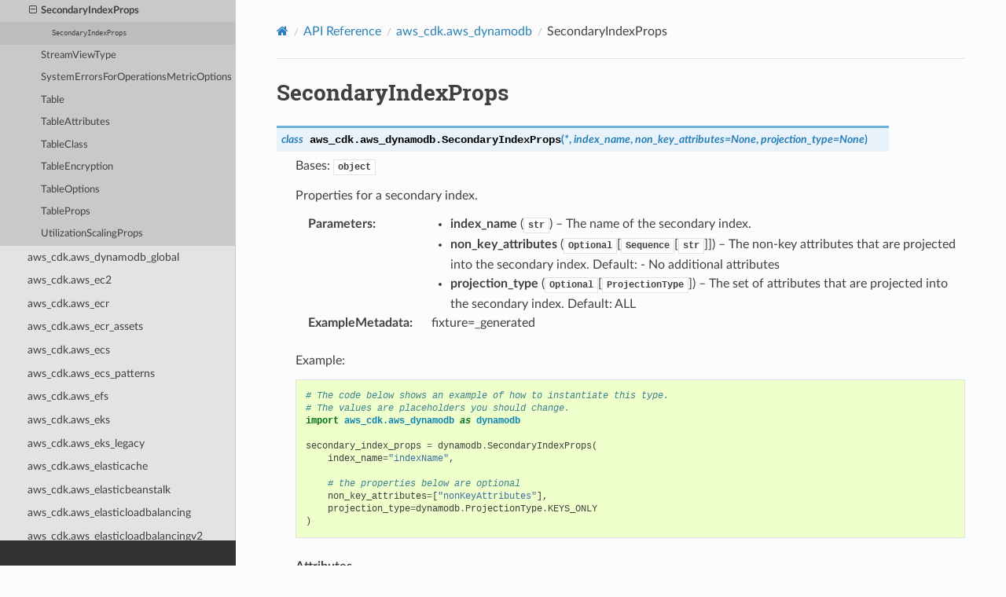

--- FILE ---
content_type: text/html
request_url: https://docs.aws.amazon.com/cdk/api/v1/python/aws_cdk.aws_dynamodb/SecondaryIndexProps.html
body_size: 5889
content:


<!DOCTYPE html>
<html class="writer-html5" lang="en" data-content_root="../">
<head>
  <meta charset="utf-8" /><meta name="viewport" content="width=device-width, initial-scale=1" />

  <meta name="viewport" content="width=device-width, initial-scale=1.0" />
  <title>SecondaryIndexProps &mdash; AWS Cloud Development Kit 1.204.0 documentation</title>
      <link rel="stylesheet" type="text/css" href="../_static/pygments.css?v=fa44fd50" />
      <link rel="stylesheet" type="text/css" href="../_static/css/theme.css?v=9edc463e" />
      <link rel="stylesheet" type="text/css" href="../_static/css/custom.css?v=72669a8e" />

  
      <script src="../_static/jquery.js?v=5d32c60e"></script>
      <script src="../_static/_sphinx_javascript_frameworks_compat.js?v=2cd50e6c"></script>
      <script src="../_static/documentation_options.js?v=f9d39554"></script>
      <script src="../_static/doctools.js?v=9bcbadda"></script>
      <script src="../_static/sphinx_highlight.js?v=dc90522c"></script>
    <script src="../_static/js/theme.js"></script>
    <link rel="index" title="Index" href="../genindex.html" />
    <link rel="search" title="Search" href="../search.html" />
    <link rel="next" title="StreamViewType" href="StreamViewType.html" />
    <link rel="prev" title="SchemaOptions" href="SchemaOptions.html" />
<meta name="guide-name" content="API Reference">
<meta name="service-name" content="AWS Cloud Development Kit (AWS CDK)">
<script type="text/javascript" src="/assets/js/awsdocs-boot.js"></script>
 

<meta name="robots" content="noindex"></head>

<body class="wy-body-for-nav"> 
  <div class="wy-grid-for-nav">
    <nav data-toggle="wy-nav-shift" class="wy-nav-side">
      <div class="wy-side-scroll">
        <div class="wy-side-nav-search" >

          
          
          <a href="../index.html" aria-label="Go to Homepage" class="icon icon-home">
            AWS Cloud Development Kit
          </a>
<div role="search">
  <form id="rtd-search-form" class="wy-form" action="../search.html" method="get">
    <input type="text" name="q" placeholder="Search docs" aria-label="Search docs" />
    <input type="hidden" name="check_keywords" value="yes" />
    <input type="hidden" name="area" value="default" />
  </form>
</div>
        </div><div class="wy-menu wy-menu-vertical" data-spy="affix" role="navigation" aria-label="Navigation menu">
              <p class="caption" role="heading"><span class="caption-text">Contents:</span></p>
<ul class="current">
<li class="toctree-l1 current"><a class="reference internal" href="../modules.html">API Reference</a><ul class="current">
<li class="toctree-l2"><a class="reference internal" href="../aws_cdk.alexa_ask.html">aws_cdk.alexa_ask</a></li>
<li class="toctree-l2"><a class="reference internal" href="../aws_cdk.app_delivery.html">aws_cdk.app_delivery</a></li>
<li class="toctree-l2"><a class="reference internal" href="../aws_cdk.assertions.html">aws_cdk.assertions</a></li>
<li class="toctree-l2"><a class="reference internal" href="../aws_cdk.assets.html">aws_cdk.assets</a></li>
<li class="toctree-l2"><a class="reference internal" href="../aws_cdk.aws_accessanalyzer.html">aws_cdk.aws_accessanalyzer</a></li>
<li class="toctree-l2"><a class="reference internal" href="../aws_cdk.aws_acmpca.html">aws_cdk.aws_acmpca</a></li>
<li class="toctree-l2"><a class="reference internal" href="../aws_cdk.aws_amazonmq.html">aws_cdk.aws_amazonmq</a></li>
<li class="toctree-l2"><a class="reference internal" href="../aws_cdk.aws_amplify.html">aws_cdk.aws_amplify</a></li>
<li class="toctree-l2"><a class="reference internal" href="../aws_cdk.aws_amplifyuibuilder.html">aws_cdk.aws_amplifyuibuilder</a></li>
<li class="toctree-l2"><a class="reference internal" href="../aws_cdk.aws_apigateway.html">aws_cdk.aws_apigateway</a></li>
<li class="toctree-l2"><a class="reference internal" href="../aws_cdk.aws_apigatewayv2.html">aws_cdk.aws_apigatewayv2</a></li>
<li class="toctree-l2"><a class="reference internal" href="../aws_cdk.aws_apigatewayv2_authorizers.html">aws_cdk.aws_apigatewayv2_authorizers</a></li>
<li class="toctree-l2"><a class="reference internal" href="../aws_cdk.aws_apigatewayv2_integrations.html">aws_cdk.aws_apigatewayv2_integrations</a></li>
<li class="toctree-l2"><a class="reference internal" href="../aws_cdk.aws_appconfig.html">aws_cdk.aws_appconfig</a></li>
<li class="toctree-l2"><a class="reference internal" href="../aws_cdk.aws_appflow.html">aws_cdk.aws_appflow</a></li>
<li class="toctree-l2"><a class="reference internal" href="../aws_cdk.aws_appintegrations.html">aws_cdk.aws_appintegrations</a></li>
<li class="toctree-l2"><a class="reference internal" href="../aws_cdk.aws_applicationautoscaling.html">aws_cdk.aws_applicationautoscaling</a></li>
<li class="toctree-l2"><a class="reference internal" href="../aws_cdk.aws_applicationinsights.html">aws_cdk.aws_applicationinsights</a></li>
<li class="toctree-l2"><a class="reference internal" href="../aws_cdk.aws_appmesh.html">aws_cdk.aws_appmesh</a></li>
<li class="toctree-l2"><a class="reference internal" href="../aws_cdk.aws_apprunner.html">aws_cdk.aws_apprunner</a></li>
<li class="toctree-l2"><a class="reference internal" href="../aws_cdk.aws_appstream.html">aws_cdk.aws_appstream</a></li>
<li class="toctree-l2"><a class="reference internal" href="../aws_cdk.aws_appsync.html">aws_cdk.aws_appsync</a></li>
<li class="toctree-l2"><a class="reference internal" href="../aws_cdk.aws_aps.html">aws_cdk.aws_aps</a></li>
<li class="toctree-l2"><a class="reference internal" href="../aws_cdk.aws_athena.html">aws_cdk.aws_athena</a></li>
<li class="toctree-l2"><a class="reference internal" href="../aws_cdk.aws_auditmanager.html">aws_cdk.aws_auditmanager</a></li>
<li class="toctree-l2"><a class="reference internal" href="../aws_cdk.aws_autoscaling.html">aws_cdk.aws_autoscaling</a></li>
<li class="toctree-l2"><a class="reference internal" href="../aws_cdk.aws_autoscaling_common.html">aws_cdk.aws_autoscaling_common</a></li>
<li class="toctree-l2"><a class="reference internal" href="../aws_cdk.aws_autoscaling_hooktargets.html">aws_cdk.aws_autoscaling_hooktargets</a></li>
<li class="toctree-l2"><a class="reference internal" href="../aws_cdk.aws_autoscalingplans.html">aws_cdk.aws_autoscalingplans</a></li>
<li class="toctree-l2"><a class="reference internal" href="../aws_cdk.aws_backup.html">aws_cdk.aws_backup</a></li>
<li class="toctree-l2"><a class="reference internal" href="../aws_cdk.aws_backupgateway.html">aws_cdk.aws_backupgateway</a></li>
<li class="toctree-l2"><a class="reference internal" href="../aws_cdk.aws_batch.html">aws_cdk.aws_batch</a></li>
<li class="toctree-l2"><a class="reference internal" href="../aws_cdk.aws_billingconductor.html">aws_cdk.aws_billingconductor</a></li>
<li class="toctree-l2"><a class="reference internal" href="../aws_cdk.aws_budgets.html">aws_cdk.aws_budgets</a></li>
<li class="toctree-l2"><a class="reference internal" href="../aws_cdk.aws_cassandra.html">aws_cdk.aws_cassandra</a></li>
<li class="toctree-l2"><a class="reference internal" href="../aws_cdk.aws_ce.html">aws_cdk.aws_ce</a></li>
<li class="toctree-l2"><a class="reference internal" href="../aws_cdk.aws_certificatemanager.html">aws_cdk.aws_certificatemanager</a></li>
<li class="toctree-l2"><a class="reference internal" href="../aws_cdk.aws_chatbot.html">aws_cdk.aws_chatbot</a></li>
<li class="toctree-l2"><a class="reference internal" href="../aws_cdk.aws_cloud9.html">aws_cdk.aws_cloud9</a></li>
<li class="toctree-l2"><a class="reference internal" href="../aws_cdk.aws_cloudformation.html">aws_cdk.aws_cloudformation</a></li>
<li class="toctree-l2"><a class="reference internal" href="../aws_cdk.aws_cloudfront.html">aws_cdk.aws_cloudfront</a></li>
<li class="toctree-l2"><a class="reference internal" href="../aws_cdk.aws_cloudfront.experimental.html">aws_cdk.aws_cloudfront.experimental</a></li>
<li class="toctree-l2"><a class="reference internal" href="../aws_cdk.aws_cloudfront_origins.html">aws_cdk.aws_cloudfront_origins</a></li>
<li class="toctree-l2"><a class="reference internal" href="../aws_cdk.aws_cloudtrail.html">aws_cdk.aws_cloudtrail</a></li>
<li class="toctree-l2"><a class="reference internal" href="../aws_cdk.aws_cloudwatch.html">aws_cdk.aws_cloudwatch</a></li>
<li class="toctree-l2"><a class="reference internal" href="../aws_cdk.aws_cloudwatch_actions.html">aws_cdk.aws_cloudwatch_actions</a></li>
<li class="toctree-l2"><a class="reference internal" href="../aws_cdk.aws_codeartifact.html">aws_cdk.aws_codeartifact</a></li>
<li class="toctree-l2"><a class="reference internal" href="../aws_cdk.aws_codebuild.html">aws_cdk.aws_codebuild</a></li>
<li class="toctree-l2"><a class="reference internal" href="../aws_cdk.aws_codecommit.html">aws_cdk.aws_codecommit</a></li>
<li class="toctree-l2"><a class="reference internal" href="../aws_cdk.aws_codedeploy.html">aws_cdk.aws_codedeploy</a></li>
<li class="toctree-l2"><a class="reference internal" href="../aws_cdk.aws_codeguruprofiler.html">aws_cdk.aws_codeguruprofiler</a></li>
<li class="toctree-l2"><a class="reference internal" href="../aws_cdk.aws_codegurureviewer.html">aws_cdk.aws_codegurureviewer</a></li>
<li class="toctree-l2"><a class="reference internal" href="../aws_cdk.aws_codepipeline.html">aws_cdk.aws_codepipeline</a></li>
<li class="toctree-l2"><a class="reference internal" href="../aws_cdk.aws_codepipeline_actions.html">aws_cdk.aws_codepipeline_actions</a></li>
<li class="toctree-l2"><a class="reference internal" href="../aws_cdk.aws_codestar.html">aws_cdk.aws_codestar</a></li>
<li class="toctree-l2"><a class="reference internal" href="../aws_cdk.aws_codestarconnections.html">aws_cdk.aws_codestarconnections</a></li>
<li class="toctree-l2"><a class="reference internal" href="../aws_cdk.aws_codestarnotifications.html">aws_cdk.aws_codestarnotifications</a></li>
<li class="toctree-l2"><a class="reference internal" href="../aws_cdk.aws_cognito.html">aws_cdk.aws_cognito</a></li>
<li class="toctree-l2"><a class="reference internal" href="../aws_cdk.aws_cognito_identitypool.html">aws_cdk.aws_cognito_identitypool</a></li>
<li class="toctree-l2"><a class="reference internal" href="../aws_cdk.aws_comprehend.html">aws_cdk.aws_comprehend</a></li>
<li class="toctree-l2"><a class="reference internal" href="../aws_cdk.aws_config.html">aws_cdk.aws_config</a></li>
<li class="toctree-l2"><a class="reference internal" href="../aws_cdk.aws_connect.html">aws_cdk.aws_connect</a></li>
<li class="toctree-l2"><a class="reference internal" href="../aws_cdk.aws_connectcampaigns.html">aws_cdk.aws_connectcampaigns</a></li>
<li class="toctree-l2"><a class="reference internal" href="../aws_cdk.aws_controltower.html">aws_cdk.aws_controltower</a></li>
<li class="toctree-l2"><a class="reference internal" href="../aws_cdk.aws_cur.html">aws_cdk.aws_cur</a></li>
<li class="toctree-l2"><a class="reference internal" href="../aws_cdk.aws_customerprofiles.html">aws_cdk.aws_customerprofiles</a></li>
<li class="toctree-l2"><a class="reference internal" href="../aws_cdk.aws_databrew.html">aws_cdk.aws_databrew</a></li>
<li class="toctree-l2"><a class="reference internal" href="../aws_cdk.aws_datapipeline.html">aws_cdk.aws_datapipeline</a></li>
<li class="toctree-l2"><a class="reference internal" href="../aws_cdk.aws_datasync.html">aws_cdk.aws_datasync</a></li>
<li class="toctree-l2"><a class="reference internal" href="../aws_cdk.aws_dax.html">aws_cdk.aws_dax</a></li>
<li class="toctree-l2"><a class="reference internal" href="../aws_cdk.aws_detective.html">aws_cdk.aws_detective</a></li>
<li class="toctree-l2"><a class="reference internal" href="../aws_cdk.aws_devopsguru.html">aws_cdk.aws_devopsguru</a></li>
<li class="toctree-l2"><a class="reference internal" href="../aws_cdk.aws_directoryservice.html">aws_cdk.aws_directoryservice</a></li>
<li class="toctree-l2"><a class="reference internal" href="../aws_cdk.aws_dlm.html">aws_cdk.aws_dlm</a></li>
<li class="toctree-l2"><a class="reference internal" href="../aws_cdk.aws_dms.html">aws_cdk.aws_dms</a></li>
<li class="toctree-l2"><a class="reference internal" href="../aws_cdk.aws_docdb.html">aws_cdk.aws_docdb</a></li>
<li class="toctree-l2"><a class="reference internal" href="../aws_cdk.aws_docdbelastic.html">aws_cdk.aws_docdbelastic</a></li>
<li class="toctree-l2 current"><a class="reference internal" href="../aws_cdk.aws_dynamodb.html">aws_cdk.aws_dynamodb</a><ul class="current">
<li class="toctree-l3"><a class="reference internal" href="README.html">Package Overview</a></li>
<li class="toctree-l3"><a class="reference internal" href="Attribute.html">Attribute</a></li>
<li class="toctree-l3"><a class="reference internal" href="AttributeType.html">AttributeType</a></li>
<li class="toctree-l3"><a class="reference internal" href="BillingMode.html">BillingMode</a></li>
<li class="toctree-l3"><a class="reference internal" href="CfnGlobalTable.html">CfnGlobalTable</a></li>
<li class="toctree-l3"><a class="reference internal" href="CfnGlobalTableProps.html">CfnGlobalTableProps</a></li>
<li class="toctree-l3"><a class="reference internal" href="CfnTable.html">CfnTable</a></li>
<li class="toctree-l3"><a class="reference internal" href="CfnTableProps.html">CfnTableProps</a></li>
<li class="toctree-l3"><a class="reference internal" href="EnableScalingProps.html">EnableScalingProps</a></li>
<li class="toctree-l3"><a class="reference internal" href="GlobalSecondaryIndexProps.html">GlobalSecondaryIndexProps</a></li>
<li class="toctree-l3"><a class="reference internal" href="IScalableTableAttribute.html">IScalableTableAttribute</a></li>
<li class="toctree-l3"><a class="reference internal" href="ITable.html">ITable</a></li>
<li class="toctree-l3"><a class="reference internal" href="LocalSecondaryIndexProps.html">LocalSecondaryIndexProps</a></li>
<li class="toctree-l3"><a class="reference internal" href="Operation.html">Operation</a></li>
<li class="toctree-l3"><a class="reference internal" href="ProjectionType.html">ProjectionType</a></li>
<li class="toctree-l3"><a class="reference internal" href="SchemaOptions.html">SchemaOptions</a></li>
<li class="toctree-l3 current"><a class="current reference internal" href="#">SecondaryIndexProps</a><ul>
<li class="toctree-l4"><a class="reference internal" href="#aws_cdk.aws_dynamodb.SecondaryIndexProps"><code class="docutils literal notranslate"><span class="pre">SecondaryIndexProps</span></code></a></li>
</ul>
</li>
<li class="toctree-l3"><a class="reference internal" href="StreamViewType.html">StreamViewType</a></li>
<li class="toctree-l3"><a class="reference internal" href="SystemErrorsForOperationsMetricOptions.html">SystemErrorsForOperationsMetricOptions</a></li>
<li class="toctree-l3"><a class="reference internal" href="Table.html">Table</a></li>
<li class="toctree-l3"><a class="reference internal" href="TableAttributes.html">TableAttributes</a></li>
<li class="toctree-l3"><a class="reference internal" href="TableClass.html">TableClass</a></li>
<li class="toctree-l3"><a class="reference internal" href="TableEncryption.html">TableEncryption</a></li>
<li class="toctree-l3"><a class="reference internal" href="TableOptions.html">TableOptions</a></li>
<li class="toctree-l3"><a class="reference internal" href="TableProps.html">TableProps</a></li>
<li class="toctree-l3"><a class="reference internal" href="UtilizationScalingProps.html">UtilizationScalingProps</a></li>
</ul>
</li>
<li class="toctree-l2"><a class="reference internal" href="../aws_cdk.aws_dynamodb_global.html">aws_cdk.aws_dynamodb_global</a></li>
<li class="toctree-l2"><a class="reference internal" href="../aws_cdk.aws_ec2.html">aws_cdk.aws_ec2</a></li>
<li class="toctree-l2"><a class="reference internal" href="../aws_cdk.aws_ecr.html">aws_cdk.aws_ecr</a></li>
<li class="toctree-l2"><a class="reference internal" href="../aws_cdk.aws_ecr_assets.html">aws_cdk.aws_ecr_assets</a></li>
<li class="toctree-l2"><a class="reference internal" href="../aws_cdk.aws_ecs.html">aws_cdk.aws_ecs</a></li>
<li class="toctree-l2"><a class="reference internal" href="../aws_cdk.aws_ecs_patterns.html">aws_cdk.aws_ecs_patterns</a></li>
<li class="toctree-l2"><a class="reference internal" href="../aws_cdk.aws_efs.html">aws_cdk.aws_efs</a></li>
<li class="toctree-l2"><a class="reference internal" href="../aws_cdk.aws_eks.html">aws_cdk.aws_eks</a></li>
<li class="toctree-l2"><a class="reference internal" href="../aws_cdk.aws_eks_legacy.html">aws_cdk.aws_eks_legacy</a></li>
<li class="toctree-l2"><a class="reference internal" href="../aws_cdk.aws_elasticache.html">aws_cdk.aws_elasticache</a></li>
<li class="toctree-l2"><a class="reference internal" href="../aws_cdk.aws_elasticbeanstalk.html">aws_cdk.aws_elasticbeanstalk</a></li>
<li class="toctree-l2"><a class="reference internal" href="../aws_cdk.aws_elasticloadbalancing.html">aws_cdk.aws_elasticloadbalancing</a></li>
<li class="toctree-l2"><a class="reference internal" href="../aws_cdk.aws_elasticloadbalancingv2.html">aws_cdk.aws_elasticloadbalancingv2</a></li>
<li class="toctree-l2"><a class="reference internal" href="../aws_cdk.aws_elasticloadbalancingv2_actions.html">aws_cdk.aws_elasticloadbalancingv2_actions</a></li>
<li class="toctree-l2"><a class="reference internal" href="../aws_cdk.aws_elasticloadbalancingv2_targets.html">aws_cdk.aws_elasticloadbalancingv2_targets</a></li>
<li class="toctree-l2"><a class="reference internal" href="../aws_cdk.aws_elasticsearch.html">aws_cdk.aws_elasticsearch</a></li>
<li class="toctree-l2"><a class="reference internal" href="../aws_cdk.aws_emr.html">aws_cdk.aws_emr</a></li>
<li class="toctree-l2"><a class="reference internal" href="../aws_cdk.aws_emrcontainers.html">aws_cdk.aws_emrcontainers</a></li>
<li class="toctree-l2"><a class="reference internal" href="../aws_cdk.aws_emrserverless.html">aws_cdk.aws_emrserverless</a></li>
<li class="toctree-l2"><a class="reference internal" href="../aws_cdk.aws_events.html">aws_cdk.aws_events</a></li>
<li class="toctree-l2"><a class="reference internal" href="../aws_cdk.aws_events_targets.html">aws_cdk.aws_events_targets</a></li>
<li class="toctree-l2"><a class="reference internal" href="../aws_cdk.aws_eventschemas.html">aws_cdk.aws_eventschemas</a></li>
<li class="toctree-l2"><a class="reference internal" href="../aws_cdk.aws_evidently.html">aws_cdk.aws_evidently</a></li>
<li class="toctree-l2"><a class="reference internal" href="../aws_cdk.aws_finspace.html">aws_cdk.aws_finspace</a></li>
<li class="toctree-l2"><a class="reference internal" href="../aws_cdk.aws_fis.html">aws_cdk.aws_fis</a></li>
<li class="toctree-l2"><a class="reference internal" href="../aws_cdk.aws_fms.html">aws_cdk.aws_fms</a></li>
<li class="toctree-l2"><a class="reference internal" href="../aws_cdk.aws_forecast.html">aws_cdk.aws_forecast</a></li>
<li class="toctree-l2"><a class="reference internal" href="../aws_cdk.aws_frauddetector.html">aws_cdk.aws_frauddetector</a></li>
<li class="toctree-l2"><a class="reference internal" href="../aws_cdk.aws_fsx.html">aws_cdk.aws_fsx</a></li>
<li class="toctree-l2"><a class="reference internal" href="../aws_cdk.aws_gamelift.html">aws_cdk.aws_gamelift</a></li>
<li class="toctree-l2"><a class="reference internal" href="../aws_cdk.aws_globalaccelerator.html">aws_cdk.aws_globalaccelerator</a></li>
<li class="toctree-l2"><a class="reference internal" href="../aws_cdk.aws_globalaccelerator_endpoints.html">aws_cdk.aws_globalaccelerator_endpoints</a></li>
<li class="toctree-l2"><a class="reference internal" href="../aws_cdk.aws_glue.html">aws_cdk.aws_glue</a></li>
<li class="toctree-l2"><a class="reference internal" href="../aws_cdk.aws_grafana.html">aws_cdk.aws_grafana</a></li>
<li class="toctree-l2"><a class="reference internal" href="../aws_cdk.aws_greengrass.html">aws_cdk.aws_greengrass</a></li>
<li class="toctree-l2"><a class="reference internal" href="../aws_cdk.aws_greengrassv2.html">aws_cdk.aws_greengrassv2</a></li>
<li class="toctree-l2"><a class="reference internal" href="../aws_cdk.aws_groundstation.html">aws_cdk.aws_groundstation</a></li>
<li class="toctree-l2"><a class="reference internal" href="../aws_cdk.aws_guardduty.html">aws_cdk.aws_guardduty</a></li>
<li class="toctree-l2"><a class="reference internal" href="../aws_cdk.aws_healthlake.html">aws_cdk.aws_healthlake</a></li>
<li class="toctree-l2"><a class="reference internal" href="../aws_cdk.aws_iam.html">aws_cdk.aws_iam</a></li>
<li class="toctree-l2"><a class="reference internal" href="../aws_cdk.aws_identitystore.html">aws_cdk.aws_identitystore</a></li>
<li class="toctree-l2"><a class="reference internal" href="../aws_cdk.aws_imagebuilder.html">aws_cdk.aws_imagebuilder</a></li>
<li class="toctree-l2"><a class="reference internal" href="../aws_cdk.aws_inspector.html">aws_cdk.aws_inspector</a></li>
<li class="toctree-l2"><a class="reference internal" href="../aws_cdk.aws_inspectorv2.html">aws_cdk.aws_inspectorv2</a></li>
<li class="toctree-l2"><a class="reference internal" href="../aws_cdk.aws_internetmonitor.html">aws_cdk.aws_internetmonitor</a></li>
<li class="toctree-l2"><a class="reference internal" href="../aws_cdk.aws_iot.html">aws_cdk.aws_iot</a></li>
<li class="toctree-l2"><a class="reference internal" href="../aws_cdk.aws_iot1click.html">aws_cdk.aws_iot1click</a></li>
<li class="toctree-l2"><a class="reference internal" href="../aws_cdk.aws_iot_actions.html">aws_cdk.aws_iot_actions</a></li>
<li class="toctree-l2"><a class="reference internal" href="../aws_cdk.aws_iotanalytics.html">aws_cdk.aws_iotanalytics</a></li>
<li class="toctree-l2"><a class="reference internal" href="../aws_cdk.aws_iotcoredeviceadvisor.html">aws_cdk.aws_iotcoredeviceadvisor</a></li>
<li class="toctree-l2"><a class="reference internal" href="../aws_cdk.aws_iotevents.html">aws_cdk.aws_iotevents</a></li>
<li class="toctree-l2"><a class="reference internal" href="../aws_cdk.aws_iotevents_actions.html">aws_cdk.aws_iotevents_actions</a></li>
<li class="toctree-l2"><a class="reference internal" href="../aws_cdk.aws_iotfleethub.html">aws_cdk.aws_iotfleethub</a></li>
<li class="toctree-l2"><a class="reference internal" href="../aws_cdk.aws_iotfleetwise.html">aws_cdk.aws_iotfleetwise</a></li>
<li class="toctree-l2"><a class="reference internal" href="../aws_cdk.aws_iotsitewise.html">aws_cdk.aws_iotsitewise</a></li>
<li class="toctree-l2"><a class="reference internal" href="../aws_cdk.aws_iotthingsgraph.html">aws_cdk.aws_iotthingsgraph</a></li>
<li class="toctree-l2"><a class="reference internal" href="../aws_cdk.aws_iottwinmaker.html">aws_cdk.aws_iottwinmaker</a></li>
<li class="toctree-l2"><a class="reference internal" href="../aws_cdk.aws_iotwireless.html">aws_cdk.aws_iotwireless</a></li>
<li class="toctree-l2"><a class="reference internal" href="../aws_cdk.aws_ivs.html">aws_cdk.aws_ivs</a></li>
<li class="toctree-l2"><a class="reference internal" href="../aws_cdk.aws_ivschat.html">aws_cdk.aws_ivschat</a></li>
<li class="toctree-l2"><a class="reference internal" href="../aws_cdk.aws_kafkaconnect.html">aws_cdk.aws_kafkaconnect</a></li>
<li class="toctree-l2"><a class="reference internal" href="../aws_cdk.aws_kendra.html">aws_cdk.aws_kendra</a></li>
<li class="toctree-l2"><a class="reference internal" href="../aws_cdk.aws_kendraranking.html">aws_cdk.aws_kendraranking</a></li>
<li class="toctree-l2"><a class="reference internal" href="../aws_cdk.aws_kinesis.html">aws_cdk.aws_kinesis</a></li>
<li class="toctree-l2"><a class="reference internal" href="../aws_cdk.aws_kinesisanalytics.html">aws_cdk.aws_kinesisanalytics</a></li>
<li class="toctree-l2"><a class="reference internal" href="../aws_cdk.aws_kinesisanalytics_flink.html">aws_cdk.aws_kinesisanalytics_flink</a></li>
<li class="toctree-l2"><a class="reference internal" href="../aws_cdk.aws_kinesisanalyticsv2.html">aws_cdk.aws_kinesisanalyticsv2</a></li>
<li class="toctree-l2"><a class="reference internal" href="../aws_cdk.aws_kinesisfirehose.html">aws_cdk.aws_kinesisfirehose</a></li>
<li class="toctree-l2"><a class="reference internal" href="../aws_cdk.aws_kinesisfirehose_destinations.html">aws_cdk.aws_kinesisfirehose_destinations</a></li>
<li class="toctree-l2"><a class="reference internal" href="../aws_cdk.aws_kinesisvideo.html">aws_cdk.aws_kinesisvideo</a></li>
<li class="toctree-l2"><a class="reference internal" href="../aws_cdk.aws_kms.html">aws_cdk.aws_kms</a></li>
<li class="toctree-l2"><a class="reference internal" href="../aws_cdk.aws_lakeformation.html">aws_cdk.aws_lakeformation</a></li>
<li class="toctree-l2"><a class="reference internal" href="../aws_cdk.aws_lambda.html">aws_cdk.aws_lambda</a></li>
<li class="toctree-l2"><a class="reference internal" href="../aws_cdk.aws_lambda_destinations.html">aws_cdk.aws_lambda_destinations</a></li>
<li class="toctree-l2"><a class="reference internal" href="../aws_cdk.aws_lambda_event_sources.html">aws_cdk.aws_lambda_event_sources</a></li>
<li class="toctree-l2"><a class="reference internal" href="../aws_cdk.aws_lambda_go.html">aws_cdk.aws_lambda_go</a></li>
<li class="toctree-l2"><a class="reference internal" href="../aws_cdk.aws_lambda_nodejs.html">aws_cdk.aws_lambda_nodejs</a></li>
<li class="toctree-l2"><a class="reference internal" href="../aws_cdk.aws_lambda_python.html">aws_cdk.aws_lambda_python</a></li>
<li class="toctree-l2"><a class="reference internal" href="../aws_cdk.aws_lex.html">aws_cdk.aws_lex</a></li>
<li class="toctree-l2"><a class="reference internal" href="../aws_cdk.aws_licensemanager.html">aws_cdk.aws_licensemanager</a></li>
<li class="toctree-l2"><a class="reference internal" href="../aws_cdk.aws_lightsail.html">aws_cdk.aws_lightsail</a></li>
<li class="toctree-l2"><a class="reference internal" href="../aws_cdk.aws_location.html">aws_cdk.aws_location</a></li>
<li class="toctree-l2"><a class="reference internal" href="../aws_cdk.aws_logs.html">aws_cdk.aws_logs</a></li>
<li class="toctree-l2"><a class="reference internal" href="../aws_cdk.aws_logs_destinations.html">aws_cdk.aws_logs_destinations</a></li>
<li class="toctree-l2"><a class="reference internal" href="../aws_cdk.aws_lookoutequipment.html">aws_cdk.aws_lookoutequipment</a></li>
<li class="toctree-l2"><a class="reference internal" href="../aws_cdk.aws_lookoutmetrics.html">aws_cdk.aws_lookoutmetrics</a></li>
<li class="toctree-l2"><a class="reference internal" href="../aws_cdk.aws_lookoutvision.html">aws_cdk.aws_lookoutvision</a></li>
<li class="toctree-l2"><a class="reference internal" href="../aws_cdk.aws_m2.html">aws_cdk.aws_m2</a></li>
<li class="toctree-l2"><a class="reference internal" href="../aws_cdk.aws_macie.html">aws_cdk.aws_macie</a></li>
<li class="toctree-l2"><a class="reference internal" href="../aws_cdk.aws_managedblockchain.html">aws_cdk.aws_managedblockchain</a></li>
<li class="toctree-l2"><a class="reference internal" href="../aws_cdk.aws_mediaconnect.html">aws_cdk.aws_mediaconnect</a></li>
<li class="toctree-l2"><a class="reference internal" href="../aws_cdk.aws_mediaconvert.html">aws_cdk.aws_mediaconvert</a></li>
<li class="toctree-l2"><a class="reference internal" href="../aws_cdk.aws_medialive.html">aws_cdk.aws_medialive</a></li>
<li class="toctree-l2"><a class="reference internal" href="../aws_cdk.aws_mediapackage.html">aws_cdk.aws_mediapackage</a></li>
<li class="toctree-l2"><a class="reference internal" href="../aws_cdk.aws_mediastore.html">aws_cdk.aws_mediastore</a></li>
<li class="toctree-l2"><a class="reference internal" href="../aws_cdk.aws_mediatailor.html">aws_cdk.aws_mediatailor</a></li>
<li class="toctree-l2"><a class="reference internal" href="../aws_cdk.aws_memorydb.html">aws_cdk.aws_memorydb</a></li>
<li class="toctree-l2"><a class="reference internal" href="../aws_cdk.aws_msk.html">aws_cdk.aws_msk</a></li>
<li class="toctree-l2"><a class="reference internal" href="../aws_cdk.aws_mwaa.html">aws_cdk.aws_mwaa</a></li>
<li class="toctree-l2"><a class="reference internal" href="../aws_cdk.aws_neptune.html">aws_cdk.aws_neptune</a></li>
<li class="toctree-l2"><a class="reference internal" href="../aws_cdk.aws_networkfirewall.html">aws_cdk.aws_networkfirewall</a></li>
<li class="toctree-l2"><a class="reference internal" href="../aws_cdk.aws_networkmanager.html">aws_cdk.aws_networkmanager</a></li>
<li class="toctree-l2"><a class="reference internal" href="../aws_cdk.aws_nimblestudio.html">aws_cdk.aws_nimblestudio</a></li>
<li class="toctree-l2"><a class="reference internal" href="../aws_cdk.aws_oam.html">aws_cdk.aws_oam</a></li>
<li class="toctree-l2"><a class="reference internal" href="../aws_cdk.aws_omics.html">aws_cdk.aws_omics</a></li>
<li class="toctree-l2"><a class="reference internal" href="../aws_cdk.aws_opensearchserverless.html">aws_cdk.aws_opensearchserverless</a></li>
<li class="toctree-l2"><a class="reference internal" href="../aws_cdk.aws_opensearchservice.html">aws_cdk.aws_opensearchservice</a></li>
<li class="toctree-l2"><a class="reference internal" href="../aws_cdk.aws_opsworks.html">aws_cdk.aws_opsworks</a></li>
<li class="toctree-l2"><a class="reference internal" href="../aws_cdk.aws_opsworkscm.html">aws_cdk.aws_opsworkscm</a></li>
<li class="toctree-l2"><a class="reference internal" href="../aws_cdk.aws_organizations.html">aws_cdk.aws_organizations</a></li>
<li class="toctree-l2"><a class="reference internal" href="../aws_cdk.aws_osis.html">aws_cdk.aws_osis</a></li>
<li class="toctree-l2"><a class="reference internal" href="../aws_cdk.aws_panorama.html">aws_cdk.aws_panorama</a></li>
<li class="toctree-l2"><a class="reference internal" href="../aws_cdk.aws_personalize.html">aws_cdk.aws_personalize</a></li>
<li class="toctree-l2"><a class="reference internal" href="../aws_cdk.aws_pinpoint.html">aws_cdk.aws_pinpoint</a></li>
<li class="toctree-l2"><a class="reference internal" href="../aws_cdk.aws_pinpointemail.html">aws_cdk.aws_pinpointemail</a></li>
<li class="toctree-l2"><a class="reference internal" href="../aws_cdk.aws_pipes.html">aws_cdk.aws_pipes</a></li>
<li class="toctree-l2"><a class="reference internal" href="../aws_cdk.aws_proton.html">aws_cdk.aws_proton</a></li>
<li class="toctree-l2"><a class="reference internal" href="../aws_cdk.aws_qldb.html">aws_cdk.aws_qldb</a></li>
<li class="toctree-l2"><a class="reference internal" href="../aws_cdk.aws_quicksight.html">aws_cdk.aws_quicksight</a></li>
<li class="toctree-l2"><a class="reference internal" href="../aws_cdk.aws_ram.html">aws_cdk.aws_ram</a></li>
<li class="toctree-l2"><a class="reference internal" href="../aws_cdk.aws_rds.html">aws_cdk.aws_rds</a></li>
<li class="toctree-l2"><a class="reference internal" href="../aws_cdk.aws_redshift.html">aws_cdk.aws_redshift</a></li>
<li class="toctree-l2"><a class="reference internal" href="../aws_cdk.aws_redshiftserverless.html">aws_cdk.aws_redshiftserverless</a></li>
<li class="toctree-l2"><a class="reference internal" href="../aws_cdk.aws_refactorspaces.html">aws_cdk.aws_refactorspaces</a></li>
<li class="toctree-l2"><a class="reference internal" href="../aws_cdk.aws_rekognition.html">aws_cdk.aws_rekognition</a></li>
<li class="toctree-l2"><a class="reference internal" href="../aws_cdk.aws_resiliencehub.html">aws_cdk.aws_resiliencehub</a></li>
<li class="toctree-l2"><a class="reference internal" href="../aws_cdk.aws_resourceexplorer2.html">aws_cdk.aws_resourceexplorer2</a></li>
<li class="toctree-l2"><a class="reference internal" href="../aws_cdk.aws_resourcegroups.html">aws_cdk.aws_resourcegroups</a></li>
<li class="toctree-l2"><a class="reference internal" href="../aws_cdk.aws_robomaker.html">aws_cdk.aws_robomaker</a></li>
<li class="toctree-l2"><a class="reference internal" href="../aws_cdk.aws_rolesanywhere.html">aws_cdk.aws_rolesanywhere</a></li>
<li class="toctree-l2"><a class="reference internal" href="../aws_cdk.aws_route53.html">aws_cdk.aws_route53</a></li>
<li class="toctree-l2"><a class="reference internal" href="../aws_cdk.aws_route53_patterns.html">aws_cdk.aws_route53_patterns</a></li>
<li class="toctree-l2"><a class="reference internal" href="../aws_cdk.aws_route53_targets.html">aws_cdk.aws_route53_targets</a></li>
<li class="toctree-l2"><a class="reference internal" href="../aws_cdk.aws_route53recoverycontrol.html">aws_cdk.aws_route53recoverycontrol</a></li>
<li class="toctree-l2"><a class="reference internal" href="../aws_cdk.aws_route53recoveryreadiness.html">aws_cdk.aws_route53recoveryreadiness</a></li>
<li class="toctree-l2"><a class="reference internal" href="../aws_cdk.aws_route53resolver.html">aws_cdk.aws_route53resolver</a></li>
<li class="toctree-l2"><a class="reference internal" href="../aws_cdk.aws_rum.html">aws_cdk.aws_rum</a></li>
<li class="toctree-l2"><a class="reference internal" href="../aws_cdk.aws_s3.html">aws_cdk.aws_s3</a></li>
<li class="toctree-l2"><a class="reference internal" href="../aws_cdk.aws_s3_assets.html">aws_cdk.aws_s3_assets</a></li>
<li class="toctree-l2"><a class="reference internal" href="../aws_cdk.aws_s3_deployment.html">aws_cdk.aws_s3_deployment</a></li>
<li class="toctree-l2"><a class="reference internal" href="../aws_cdk.aws_s3_notifications.html">aws_cdk.aws_s3_notifications</a></li>
<li class="toctree-l2"><a class="reference internal" href="../aws_cdk.aws_s3objectlambda.html">aws_cdk.aws_s3objectlambda</a></li>
<li class="toctree-l2"><a class="reference internal" href="../aws_cdk.aws_s3outposts.html">aws_cdk.aws_s3outposts</a></li>
<li class="toctree-l2"><a class="reference internal" href="../aws_cdk.aws_sagemaker.html">aws_cdk.aws_sagemaker</a></li>
<li class="toctree-l2"><a class="reference internal" href="../aws_cdk.aws_sam.html">aws_cdk.aws_sam</a></li>
<li class="toctree-l2"><a class="reference internal" href="../aws_cdk.aws_scheduler.html">aws_cdk.aws_scheduler</a></li>
<li class="toctree-l2"><a class="reference internal" href="../aws_cdk.aws_sdb.html">aws_cdk.aws_sdb</a></li>
<li class="toctree-l2"><a class="reference internal" href="../aws_cdk.aws_secretsmanager.html">aws_cdk.aws_secretsmanager</a></li>
<li class="toctree-l2"><a class="reference internal" href="../aws_cdk.aws_securityhub.html">aws_cdk.aws_securityhub</a></li>
<li class="toctree-l2"><a class="reference internal" href="../aws_cdk.aws_servicecatalog.html">aws_cdk.aws_servicecatalog</a></li>
<li class="toctree-l2"><a class="reference internal" href="../aws_cdk.aws_servicecatalogappregistry.html">aws_cdk.aws_servicecatalogappregistry</a></li>
<li class="toctree-l2"><a class="reference internal" href="../aws_cdk.aws_servicediscovery.html">aws_cdk.aws_servicediscovery</a></li>
<li class="toctree-l2"><a class="reference internal" href="../aws_cdk.aws_ses.html">aws_cdk.aws_ses</a></li>
<li class="toctree-l2"><a class="reference internal" href="../aws_cdk.aws_ses_actions.html">aws_cdk.aws_ses_actions</a></li>
<li class="toctree-l2"><a class="reference internal" href="../aws_cdk.aws_shield.html">aws_cdk.aws_shield</a></li>
<li class="toctree-l2"><a class="reference internal" href="../aws_cdk.aws_signer.html">aws_cdk.aws_signer</a></li>
<li class="toctree-l2"><a class="reference internal" href="../aws_cdk.aws_simspaceweaver.html">aws_cdk.aws_simspaceweaver</a></li>
<li class="toctree-l2"><a class="reference internal" href="../aws_cdk.aws_sns.html">aws_cdk.aws_sns</a></li>
<li class="toctree-l2"><a class="reference internal" href="../aws_cdk.aws_sns_subscriptions.html">aws_cdk.aws_sns_subscriptions</a></li>
<li class="toctree-l2"><a class="reference internal" href="../aws_cdk.aws_sqs.html">aws_cdk.aws_sqs</a></li>
<li class="toctree-l2"><a class="reference internal" href="../aws_cdk.aws_ssm.html">aws_cdk.aws_ssm</a></li>
<li class="toctree-l2"><a class="reference internal" href="../aws_cdk.aws_ssmcontacts.html">aws_cdk.aws_ssmcontacts</a></li>
<li class="toctree-l2"><a class="reference internal" href="../aws_cdk.aws_ssmincidents.html">aws_cdk.aws_ssmincidents</a></li>
<li class="toctree-l2"><a class="reference internal" href="../aws_cdk.aws_sso.html">aws_cdk.aws_sso</a></li>
<li class="toctree-l2"><a class="reference internal" href="../aws_cdk.aws_stepfunctions.html">aws_cdk.aws_stepfunctions</a></li>
<li class="toctree-l2"><a class="reference internal" href="../aws_cdk.aws_stepfunctions_tasks.html">aws_cdk.aws_stepfunctions_tasks</a></li>
<li class="toctree-l2"><a class="reference internal" href="../aws_cdk.aws_supportapp.html">aws_cdk.aws_supportapp</a></li>
<li class="toctree-l2"><a class="reference internal" href="../aws_cdk.aws_synthetics.html">aws_cdk.aws_synthetics</a></li>
<li class="toctree-l2"><a class="reference internal" href="../aws_cdk.aws_systemsmanagersap.html">aws_cdk.aws_systemsmanagersap</a></li>
<li class="toctree-l2"><a class="reference internal" href="../aws_cdk.aws_timestream.html">aws_cdk.aws_timestream</a></li>
<li class="toctree-l2"><a class="reference internal" href="../aws_cdk.aws_transfer.html">aws_cdk.aws_transfer</a></li>
<li class="toctree-l2"><a class="reference internal" href="../aws_cdk.aws_voiceid.html">aws_cdk.aws_voiceid</a></li>
<li class="toctree-l2"><a class="reference internal" href="../aws_cdk.aws_vpclattice.html">aws_cdk.aws_vpclattice</a></li>
<li class="toctree-l2"><a class="reference internal" href="../aws_cdk.aws_waf.html">aws_cdk.aws_waf</a></li>
<li class="toctree-l2"><a class="reference internal" href="../aws_cdk.aws_wafregional.html">aws_cdk.aws_wafregional</a></li>
<li class="toctree-l2"><a class="reference internal" href="../aws_cdk.aws_wafv2.html">aws_cdk.aws_wafv2</a></li>
<li class="toctree-l2"><a class="reference internal" href="../aws_cdk.aws_wisdom.html">aws_cdk.aws_wisdom</a></li>
<li class="toctree-l2"><a class="reference internal" href="../aws_cdk.aws_workspaces.html">aws_cdk.aws_workspaces</a></li>
<li class="toctree-l2"><a class="reference internal" href="../aws_cdk.aws_xray.html">aws_cdk.aws_xray</a></li>
<li class="toctree-l2"><a class="reference internal" href="../aws_cdk.cdk_assets_schema.html">aws_cdk.cdk_assets_schema</a></li>
<li class="toctree-l2"><a class="reference internal" href="../aws_cdk.cloud_assembly_schema.html">aws_cdk.cloud_assembly_schema</a></li>
<li class="toctree-l2"><a class="reference internal" href="../aws_cdk.cloudformation_include.html">aws_cdk.cloudformation_include</a></li>
<li class="toctree-l2"><a class="reference internal" href="../aws_cdk.core.html">aws_cdk.core</a></li>
<li class="toctree-l2"><a class="reference internal" href="../aws_cdk.custom_resources.html">aws_cdk.custom_resources</a></li>
<li class="toctree-l2"><a class="reference internal" href="../aws_cdk.cx_api.html">aws_cdk.cx_api</a></li>
<li class="toctree-l2"><a class="reference internal" href="../aws_cdk.integ_tests.html">aws_cdk.integ_tests</a></li>
<li class="toctree-l2"><a class="reference internal" href="../aws_cdk.lambda_layer_awscli.html">aws_cdk.lambda_layer_awscli</a></li>
<li class="toctree-l2"><a class="reference internal" href="../aws_cdk.lambda_layer_kubectl.html">aws_cdk.lambda_layer_kubectl</a></li>
<li class="toctree-l2"><a class="reference internal" href="../aws_cdk.lambda_layer_node_proxy_agent.html">aws_cdk.lambda_layer_node_proxy_agent</a></li>
<li class="toctree-l2"><a class="reference internal" href="../aws_cdk.pipelines.html">aws_cdk.pipelines</a></li>
<li class="toctree-l2"><a class="reference internal" href="../aws_cdk.region_info.html">aws_cdk.region_info</a></li>
<li class="toctree-l2"><a class="reference internal" href="../aws_cdk.triggers.html">aws_cdk.triggers</a></li>
<li class="toctree-l2"><a class="reference internal" href="../aws_cdk.yaml_cfn.html">aws_cdk.yaml_cfn</a></li>
<li class="toctree-l2"><a class="reference internal" href="../constructs.html">constructs</a></li>
</ul>
</li>
</ul>

        </div>
      </div>
    </nav>

    <section data-toggle="wy-nav-shift" class="wy-nav-content-wrap"><nav class="wy-nav-top" aria-label="Mobile navigation menu" >
          <i data-toggle="wy-nav-top" class="fa fa-bars"></i>
          <a href="../index.html">AWS Cloud Development Kit</a>
      </nav>

      <div class="wy-nav-content">
        <div class="rst-content">
          <div role="navigation" aria-label="Page navigation">
  <ul class="wy-breadcrumbs">
      <li><a href="../index.html" class="icon icon-home" aria-label="Home"></a></li>
          <li class="breadcrumb-item"><a href="../modules.html">API Reference</a></li>
          <li class="breadcrumb-item"><a href="../aws_cdk.aws_dynamodb.html">aws_cdk.aws_dynamodb</a></li>
      <li class="breadcrumb-item active">SecondaryIndexProps</li>
      <li class="wy-breadcrumbs-aside">
      </li>
  </ul>
  <hr/>
</div>
          <div role="main" class="document" itemscope="itemscope" itemtype="http://schema.org/Article">
           <div itemprop="articleBody">
             
  <section id="secondaryindexprops">
<h1>SecondaryIndexProps<a class="headerlink" href="#secondaryindexprops" title="Link to this heading"></a></h1>
<dl class="py class">
<dt class="sig sig-object py" id="aws_cdk.aws_dynamodb.SecondaryIndexProps">
<em class="property"><span class="pre">class</span><span class="w"> </span></em><span class="sig-prename descclassname"><span class="pre">aws_cdk.aws_dynamodb.</span></span><span class="sig-name descname"><span class="pre">SecondaryIndexProps</span></span><span class="sig-paren">(</span><em class="sig-param"><span class="o"><span class="pre">*</span></span></em>, <em class="sig-param"><span class="n"><span class="pre">index_name</span></span></em>, <em class="sig-param"><span class="n"><span class="pre">non_key_attributes</span></span><span class="o"><span class="pre">=</span></span><span class="default_value"><span class="pre">None</span></span></em>, <em class="sig-param"><span class="n"><span class="pre">projection_type</span></span><span class="o"><span class="pre">=</span></span><span class="default_value"><span class="pre">None</span></span></em><span class="sig-paren">)</span><a class="headerlink" href="#aws_cdk.aws_dynamodb.SecondaryIndexProps" title="Link to this definition"></a></dt>
<dd><p>Bases: <code class="xref py py-class docutils literal notranslate"><span class="pre">object</span></code></p>
<p>Properties for a secondary index.</p>
<dl class="field-list simple">
<dt class="field-odd">Parameters<span class="colon">:</span></dt>
<dd class="field-odd"><ul class="simple">
<li><p><strong>index_name</strong> (<code class="xref py py-class docutils literal notranslate"><span class="pre">str</span></code>) – The name of the secondary index.</p></li>
<li><p><strong>non_key_attributes</strong> (<code class="xref py py-data docutils literal notranslate"><span class="pre">Optional</span></code>[<code class="xref py py-class docutils literal notranslate"><span class="pre">Sequence</span></code>[<code class="xref py py-class docutils literal notranslate"><span class="pre">str</span></code>]]) – The non-key attributes that are projected into the secondary index. Default: - No additional attributes</p></li>
<li><p><strong>projection_type</strong> (<code class="xref py py-data docutils literal notranslate"><span class="pre">Optional</span></code>[<a class="reference internal" href="ProjectionType.html#aws_cdk.aws_dynamodb.ProjectionType" title="aws_cdk.aws_dynamodb.ProjectionType"><code class="xref py py-class docutils literal notranslate"><span class="pre">ProjectionType</span></code></a>]) – The set of attributes that are projected into the secondary index. Default: ALL</p></li>
</ul>
</dd>
<dt class="field-even">ExampleMetadata<span class="colon">:</span></dt>
<dd class="field-even"><p>fixture=_generated</p>
</dd>
</dl>
<p>Example:</p>
<div class="highlight-default notranslate"><div class="highlight"><pre><span></span><span class="c1"># The code below shows an example of how to instantiate this type.</span>
<span class="c1"># The values are placeholders you should change.</span>
<span class="kn">import</span> <span class="nn">aws_cdk.aws_dynamodb</span> <span class="k">as</span> <span class="nn">dynamodb</span>

<span class="n">secondary_index_props</span> <span class="o">=</span> <span class="n">dynamodb</span><span class="o">.</span><span class="n">SecondaryIndexProps</span><span class="p">(</span>
    <span class="n">index_name</span><span class="o">=</span><span class="s2">&quot;indexName&quot;</span><span class="p">,</span>

    <span class="c1"># the properties below are optional</span>
    <span class="n">non_key_attributes</span><span class="o">=</span><span class="p">[</span><span class="s2">&quot;nonKeyAttributes&quot;</span><span class="p">],</span>
    <span class="n">projection_type</span><span class="o">=</span><span class="n">dynamodb</span><span class="o">.</span><span class="n">ProjectionType</span><span class="o">.</span><span class="n">KEYS_ONLY</span>
<span class="p">)</span>
</pre></div>
</div>
<p class="rubric">Attributes</p>
<dl class="py attribute">
<dt class="sig sig-object py" id="aws_cdk.aws_dynamodb.SecondaryIndexProps.index_name">
<span class="sig-name descname"><span class="pre">index_name</span></span><a class="headerlink" href="#aws_cdk.aws_dynamodb.SecondaryIndexProps.index_name" title="Link to this definition"></a></dt>
<dd><p>The name of the secondary index.</p>
</dd></dl>

<dl class="py attribute">
<dt class="sig sig-object py" id="aws_cdk.aws_dynamodb.SecondaryIndexProps.non_key_attributes">
<span class="sig-name descname"><span class="pre">non_key_attributes</span></span><a class="headerlink" href="#aws_cdk.aws_dynamodb.SecondaryIndexProps.non_key_attributes" title="Link to this definition"></a></dt>
<dd><p>The non-key attributes that are projected into the secondary index.</p>
<dl class="field-list simple">
<dt class="field-odd">Default<span class="colon">:</span></dt>
<dd class="field-odd"><ul class="simple">
<li><p>No additional attributes</p></li>
</ul>
</dd>
</dl>
</dd></dl>

<dl class="py attribute">
<dt class="sig sig-object py" id="aws_cdk.aws_dynamodb.SecondaryIndexProps.projection_type">
<span class="sig-name descname"><span class="pre">projection_type</span></span><a class="headerlink" href="#aws_cdk.aws_dynamodb.SecondaryIndexProps.projection_type" title="Link to this definition"></a></dt>
<dd><p>The set of attributes that are projected into the secondary index.</p>
<dl class="field-list simple">
<dt class="field-odd">Default<span class="colon">:</span></dt>
<dd class="field-odd"><p>ALL</p>
</dd>
</dl>
</dd></dl>

</dd></dl>

</section>


           </div>
          </div>
          <footer><div class="rst-footer-buttons" role="navigation" aria-label="Footer">
        <a href="SchemaOptions.html" class="btn btn-neutral float-left" title="SchemaOptions" accesskey="p" rel="prev"><span class="fa fa-arrow-circle-left" aria-hidden="true"></span> Previous</a>
        <a href="StreamViewType.html" class="btn btn-neutral float-right" title="StreamViewType" accesskey="n" rel="next">Next <span class="fa fa-arrow-circle-right" aria-hidden="true"></span></a>
    </div>

  <hr/>

  <div role="contentinfo">
    <p>&#169; Copyright 2024, Amazon Web Services.</p>
  </div>

  Built with <a href="https://www.sphinx-doc.org/">Sphinx</a> using a
    <a href="https://github.com/readthedocs/sphinx_rtd_theme">theme</a>
    provided by <a href="https://readthedocs.org">Read the Docs</a>.
   

</footer>
        </div>
      </div>
    </section>
  </div>
  <script>
      jQuery(function () {
          SphinxRtdTheme.Navigation.enable(false);
      });
  </script>
<div id="awsdocs-legal-zone"></div>


</body>
</html>

--- FILE ---
content_type: text/css
request_url: https://docs.aws.amazon.com/cdk/api/v1/python/_static/css/custom.css?v=72669a8e
body_size: 224
content:
.code-sample-anno {
  display: block;
  font-size: 8pt !important;
  margin-top: -10pt;
  text-align: right;
}

/* Override the theme's max-width, matching AWS Doc's standard max-width setting */
.wy-nav-content {
  max-width: 120rem !important;
}


--- FILE ---
content_type: application/x-javascript
request_url: https://docs.aws.amazon.com/cdk/api/v1/python/_static/js/theme.js
body_size: 1829
content:
!function(n){var e={};function t(i){if(e[i])return e[i].exports;var o=e[i]={i:i,l:!1,exports:{}};return n[i].call(o.exports,o,o.exports,t),o.l=!0,o.exports}t.m=n,t.c=e,t.d=function(n,e,i){t.o(n,e)||Object.defineProperty(n,e,{enumerable:!0,get:i})},t.r=function(n){"undefined"!=typeof Symbol&&Symbol.toStringTag&&Object.defineProperty(n,Symbol.toStringTag,{value:"Module"}),Object.defineProperty(n,"__esModule",{value:!0})},t.t=function(n,e){if(1&e&&(n=t(n)),8&e)return n;if(4&e&&"object"==typeof n&&n&&n.__esModule)return n;var i=Object.create(null);if(t.r(i),Object.defineProperty(i,"default",{enumerable:!0,value:n}),2&e&&"string"!=typeof n)for(var o in n)t.d(i,o,function(e){return n[e]}.bind(null,o));return i},t.n=function(n){var e=n&&n.__esModule?function(){return n.default}:function(){return n};return t.d(e,"a",e),e},t.o=function(n,e){return Object.prototype.hasOwnProperty.call(n,e)},t.p="",t(t.s=0)}([function(n,e,t){t(1),n.exports=t(3)},function(n,e,t){(function(){var e="undefined"!=typeof window?window.jQuery:t(2);n.exports.ThemeNav={navBar:null,win:null,winScroll:!1,winResize:!1,linkScroll:!1,winPosition:0,winHeight:null,docHeight:null,isRunning:!1,enable:function(n){var t=this;void 0===n&&(n=!0),t.isRunning||(t.isRunning=!0,e((function(e){t.init(e),t.reset(),t.win.on("hashchange",t.reset),n&&t.win.on("scroll",(function(){t.linkScroll||t.winScroll||(t.winScroll=!0,requestAnimationFrame((function(){t.onScroll()})))})),t.win.on("resize",(function(){t.winResize||(t.winResize=!0,requestAnimationFrame((function(){t.onResize()})))})),t.onResize()})))},enableSticky:function(){this.enable(!0)},init:function(n){n(document);var e=this;this.navBar=n("div.wy-side-scroll:first"),this.win=n(window),n(document).on("click","[data-toggle='wy-nav-top']",(function(){n("[data-toggle='wy-nav-shift']").toggleClass("shift"),n("[data-toggle='rst-versions']").toggleClass("shift")})).on("click",".wy-menu-vertical .current ul li a",(function(){var t=n(this);n("[data-toggle='wy-nav-shift']").removeClass("shift"),n("[data-toggle='rst-versions']").toggleClass("shift"),e.toggleCurrent(t),e.hashChange()})).on("click","[data-toggle='rst-current-version']",(function(){n("[data-toggle='rst-versions']").toggleClass("shift-up")})),n("table.docutils:not(.field-list,.footnote,.citation)").wrap("<div class='wy-table-responsive'></div>"),n("table.docutils.footnote").wrap("<div class='wy-table-responsive footnote'></div>"),n("table.docutils.citation").wrap("<div class='wy-table-responsive citation'></div>"),n(".wy-menu-vertical ul").not(".simple").siblings("a").each((function(){var t=n(this);expand=n('<button class="toctree-expand" title="Open/close menu" role="presentation"></button>'),expand.on("click",(function(n){return e.toggleCurrent(t),n.stopPropagation(),!1})),t.prepend(expand)}))},reset:function(){var n=encodeURI(window.location.hash)||"#";try{var e=$(".wy-menu-vertical"),t=e.find('[href="'+n+'"]');if(0===t.length){var i=$('.document [id="'+n.substring(1)+'"]').closest("div.section");0===(t=e.find('[href="#'+i.attr("id")+'"]')).length&&(t=e.find('[href="#"]'))}if(t.length>0){$(".wy-menu-vertical .current").removeClass("current").attr("aria-expanded","false"),t.addClass("current").attr("aria-expanded","true"),t.closest("li.toctree-l1").parent().addClass("current").attr("aria-expanded","true");for(let n=1;n<=10;n++)t.closest("li.toctree-l"+n).addClass("current").attr("aria-expanded","true");t[0].scrollIntoView()}}catch(n){console.log("Error expanding nav for anchor",n)}},onScroll:function(){this.winScroll=!1;var n=this.win.scrollTop(),e=n+this.winHeight,t=this.navBar.scrollTop()+(n-this.winPosition);n<0||e>this.docHeight||(this.navBar.scrollTop(t),this.winPosition=n)},onResize:function(){this.winResize=!1,this.winHeight=this.win.height(),this.docHeight=$(document).height()},hashChange:function(){this.linkScroll=!0,this.win.one("hashchange",(function(){this.linkScroll=!1}))},toggleCurrent:function(n){var e=n.closest("li");e.siblings("li.current").removeClass("current").attr("aria-expanded","false"),e.siblings().find("li.current").removeClass("current").attr("aria-expanded","false");var t=e.find("> ul li");t.length&&(t.removeClass("current").attr("aria-expanded","false"),e.toggleClass("current").attr("aria-expanded",(function(n,e){return"true"==e?"false":"true"})))}},"undefined"!=typeof window&&(window.SphinxRtdTheme={Navigation:n.exports.ThemeNav,StickyNav:n.exports.ThemeNav}),function(){for(var n=0,e=["ms","moz","webkit","o"],t=0;t<e.length&&!window.requestAnimationFrame;++t)window.requestAnimationFrame=window[e[t]+"RequestAnimationFrame"],window.cancelAnimationFrame=window[e[t]+"CancelAnimationFrame"]||window[e[t]+"CancelRequestAnimationFrame"];window.requestAnimationFrame||(window.requestAnimationFrame=function(e,t){var i=(new Date).getTime(),o=Math.max(0,16-(i-n)),r=window.setTimeout((function(){e(i+o)}),o);return n=i+o,r}),window.cancelAnimationFrame||(window.cancelAnimationFrame=function(n){clearTimeout(n)})}()}).call(window)},function(n,e){n.exports=jQuery},function(n,e,t){}]);